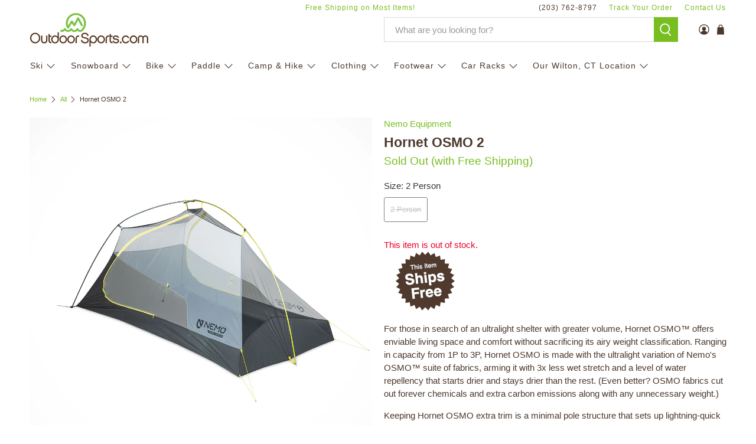

--- FILE ---
content_type: text/css
request_url: https://www.outdoorsports.com/cdn/shop/t/13/assets/customstyles.css?v=31898808328692574941742490224
body_size: 500
content:
body,button,input,select,textarea{font-family:Helvetica,Arial,sans-serif}.collection__title{font-weight:700;font-size:36px}h1,.h1,h2,.h2,h3,.h3{font-family:Helvetica,Arial,sans-serif;line-height:1}.featured-collection__title{font-weight:700;color:#78be21;font-size:48px}h2,h2>a:hover,h2>a:focus,.h2>a:hover,.h2>a:focus,h2>a,h2>a:link,h2>a:visited,.h2>a,.h2>a:link,.h2>a:visited{font-weight:700;color:#78be21}.collection-info__caption--below-image{padding:7px;display:flex;flex-direction:column;align-items:center;background-color:#0085ca!important;color:#fff;font-size:15px}.collection-info__caption--below-image a:hover,.collection-info__caption--below-image a:focus,.collection-info__caption--below-image a:link,.collection-info__caption--below-image a:visited,.collection-info__caption--below-image a{color:#fff;font-size:15px;font-weight:700}.banner__heading{font-weight:700;font-family:Helvetica,Arial,sans-serif}@media only screen and (max-width: 1024px){.banner__heading{font-size:2.5em}}@media only screen and (max-width: 480px){.banner__heading{font-size:2em}}.banner__content{position:absolute;top:unset;left:unset;bottom:0;right:0;transform:unset;margin:auto;z-index:3;width:100%}.banner__text{margin:auto;max-width:unset}.product-thumbnail__vendor{font-size:12px}.price-list{width:100%}.price-list .price-list-header{padding:10px}.price-list .price-list-description{width:68%;text-align:left;padding:10px}.price-list .price-list-price{width:16%;text-align:center;padding:10px}.text-block-main{margin:0 0 30px;text-align:left}.text-block-main h2{color:#78be21;font-weight:700}.text-block-heading-main{margin:10px 10px 20px;text-align:left}.text-block-heading-main h2{color:#78be21;font-weight:700}.image-block-sidebar,.image-block-main,.text-block-sidebar{margin:0 0 30px}.logo-list__item{margin-bottom:-20px!important}html{scroll-behavior:smooth}.header__search-icons{display:flex}.header__search-icons_wrapper{width:100%;display:flex;justify-content:right}.is-sticky .header__menu-toggle{visibility:hidden!important;opacity:0!important;display:none}.is-sticky .sticky-menu-wrapper{visibility:visible!important;opacity:100!important;max-height:inherit!important;transition:visibility 0s linear .1s,opacity .33s linear,max-height .33s linear}#shopify-section-header-search-focus .is-sticky .header__logo{width:200px!important}.is-sticky .navbar-link{padding-top:.25rem}.header__inner-content{padding-top:0rem!important}.header__top-links{font-size:12px;justify-content:space-between;padding:.25rem .75rem 0}.header__top-links .top-link-item{padding-left:20px}.good-anchor{display:block;position:relative;top:-140px}.swatch label{float:left;min-width:40px;height:40px;margin:0;font-size:13px;text-align:center;line-height:40px;white-space:nowrap;text-transform:none;cursor:pointer;padding:0 10px}.product_name{color:#4b392e;font-weight:700}shopify-payment-terms{margin-top:-2px;margin-bottom:12px;font-size:.75rem;order:2;display:block}.product-out_of_stock{padding-top:20px;color:#ea002a}.options-container{display:flex}.variant-container{flex:1}.pickup-only-container{height:100%;flex-grow:1;display:flex;max-width:100px;margin:0 20px}.product-on_sale{display:block;position:absolute;right:5px;top:5px;font-weight:700;color:#ea002a;font-size:17pt;z-index:1}.product-title{margin:.5rem 0;font-size:1.5em;font-weight:700;color:#4b392e}.pickup-info{align-items:flex-start;display:flex;flex-wrap:wrap;justify-content:flex-start}@media only screen and (max-width: 480px){.pickup-info{justify-content:center}}.image-with-text-overlay__buttons{justify-content:space-around}.newsletter__wrapper{padding:0!important;max-width:100%!important;background-color:#edebea;width:100%!important;margin:40px 0}#searchspring-content{min-height:3748px;align-content:flex-start}.footer__menu-link{margin-bottom:10px}.shopify-policy__body h2{font-size:1.25em;margin-bottom:.5714em;word-wrap:break-word}.shopify-policy__title{margin-top:2em}h1,.age-gate__heading,.h1{font-size:24px}.product__bike_shipping{padding:20px;margin-top:40px;background-color:#f2efef}
/*# sourceMappingURL=/cdn/shop/t/13/assets/customstyles.css.map?v=31898808328692574941742490224 */


--- FILE ---
content_type: text/javascript; charset=utf-8
request_url: https://www.outdoorsports.com/products/nemo-equipment-hornet-osmo-2-tent.js
body_size: 2321
content:
{"id":6866462703729,"title":"Hornet OSMO 2","handle":"nemo-equipment-hornet-osmo-2-tent","description":"\u003cp data-mce-fragment=\"1\"\u003eFor those in search of an ultralight shelter with greater volume, Hornet OSMO\u003cspan data-mce-fragment=\"1\"\u003e™\u003c\/span\u003e\u003cspan data-mce-fragment=\"1\"\u003e \u003c\/span\u003eoffers enviable living space and comfort without sacrificing its airy weight classification. Ranging in capacity from 1P to 3P, Hornet OSMO is made with the ultralight variation of Nemo's OSMO™ suite of fabrics, arming it with 3x less wet stretch and a level of water repellency that starts drier and stays drier than the rest. (Even better? OSMO fabrics cut out forever chemicals and extra carbon emissions along with any unnecessary weight.)\u003c\/p\u003e\n\u003cp data-mce-fragment=\"1\"\u003eKeeping Hornet OSMO extra trim is a minimal pole structure that sets up lightning-quick and pairs with Nemo's volumizing Flybar™ and door clips to create generous internal space. Triangulated reflective guy-outs and corner struts also increase volume at the foot and protect sleeping bags from tent wall condensation. An overhead Nightlight Pocket™, Gatekeeper™ one-handed tiebacks, and rectangular Divvy Cube™ stuff sack are new additions that add ease and creature comforts, not ounces. With the new Divvy Cube, this tent packs down small enough to fit in the bottom compartment of your pack —\u003cspan data-mce-fragment=\"1\"\u003e \u003c\/span\u003e\u003cem data-mce-fragment=\"1\"\u003ewith\u003c\/em\u003e\u003cspan data-mce-fragment=\"1\"\u003e \u003c\/span\u003ea sleeping bag!\u003c\/p\u003e\n\u003cp data-mce-fragment=\"1\"\u003e\u003cspan style=\"text-decoration: underline;\" data-mce-style=\"text-decoration: underline;\" data-mce-fragment=\"1\"\u003e\u003cstrong data-mce-fragment=\"1\"\u003eFeatures:\u003c\/strong\u003e\u003c\/span\u003e\u003c\/p\u003e\n\u003cul data-mce-fragment=\"1\"\u003e\n\u003cli data-mce-fragment=\"1\"\u003eHigh-performance, proprietary OSMO™ poly-nylon ripstop fabric has 4x better water repellency and 3x less stretch when wet. OSMO fabric is made from 100% recycled yarns that are PFAS-free and meet flame retardancy standards without the use of added chemicals.\u003cbr data-mce-fragment=\"1\"\u003e\n\u003c\/li\u003e\n\u003cli data-mce-fragment=\"1\"\u003eLarge doors and vestibules provide ample gear coverage for each person.\u003cbr data-mce-fragment=\"1\"\u003e\n\u003c\/li\u003e\n\u003cli data-mce-fragment=\"1\"\u003ePatent-pending Flybar™ volumizing pole clip adds more room at the head and distributes fly tension evenly. (3P does not include Flybar.)\u003cbr data-mce-fragment=\"1\"\u003e\n\u003c\/li\u003e\n\u003cli data-mce-fragment=\"1\"\u003eVolumizing guy-outs connect the inner tent to the rainfly, pulling the sidewalls outward to create more livable space.\u003cbr data-mce-fragment=\"1\"\u003e\n\u003c\/li\u003e\n\u003cli data-mce-fragment=\"1\"\u003eDAC Featherlite® NSL poles boast minimal weight and connect with a single hubbed intersection for lightning-quick setup.\u003cbr data-mce-fragment=\"1\"\u003e\n\u003c\/li\u003e\n\u003cli data-mce-fragment=\"1\"\u003eSingle-handedly tie back the tent door with integrated Gatekeeper™ clips.\u003cbr data-mce-fragment=\"1\"\u003e\n\u003c\/li\u003e\n\u003cli data-mce-fragment=\"1\"\u003ebluesign® approved floor material meets strict ecological and chemical requirements and has been produced with a minimum impact on people and the planet.\u003cbr data-mce-fragment=\"1\"\u003e\n\u003c\/li\u003e\n\u003cli data-mce-fragment=\"1\"\u003eWhite no-see-um mesh at the side increases privacy, while black mesh at the top turns virtually transparent at night for clear stargazing.\u003cbr data-mce-fragment=\"1\"\u003e\n\u003c\/li\u003e\n\u003cli data-mce-fragment=\"1\"\u003eTriangulated volumizing guy-outs and struts at corners increase volume at the foot, protecting sleeping bags from tent wall condensation.\u003cbr data-mce-fragment=\"1\"\u003e\n\u003c\/li\u003e\n\u003cli data-mce-fragment=\"1\"\u003eNightlight Pockets™ turn your headlamp into a tent lantern while removing blue light and casting an even glow.\u003cbr data-mce-fragment=\"1\"\u003e\n\u003c\/li\u003e\n\u003cli data-mce-fragment=\"1\"\u003eDivvy Cube™ rectangular stuff sack allows you to still split the weight with your partner but stows more efficiently in your pack.\u003cbr data-mce-fragment=\"1\"\u003e\n\u003c\/li\u003e\n\u003cli data-mce-fragment=\"1\"\u003eProtected by the NEMO Lifetime Warranty.\u003cbr data-mce-fragment=\"1\"\u003e\n\u003c\/li\u003e\n\u003c\/ul\u003e\n\u003cp data-mce-fragment=\"1\"\u003e\u003cspan style=\"text-decoration: underline;\" data-mce-fragment=\"1\" data-mce-style=\"text-decoration: underline;\"\u003e\u003cstrong data-mce-fragment=\"1\"\u003eSpecifications:\u003c\/strong\u003e\u003c\/span\u003e\u003c\/p\u003e\n\u003cul data-mce-fragment=\"1\"\u003e\n\u003cli data-mce-fragment=\"1\"\u003eCapacity: 2\u003c\/li\u003e\n\u003cli data-mce-fragment=\"1\"\u003eNumber of Doors: 2\u003c\/li\u003e\n\u003cli data-mce-fragment=\"1\"\u003ePacked Size: 12.5 x 7.5 x 3.5 in\u003c\/li\u003e\n\u003cli data-mce-fragment=\"1\"\u003ePacked Weight: 2 lb , 8 oz\u003c\/li\u003e\n\u003cli data-mce-fragment=\"1\"\u003eFloor Dimensions: 85 x 51\/43 in\u003c\/li\u003e\n\u003cli data-mce-fragment=\"1\"\u003eFloor Area: 27.5 sq ft\u003c\/li\u003e\n\u003cli data-mce-fragment=\"1\"\u003e\u003cspan data-mce-fragment=\"1\"\u003eVestibule Area: 7.1 sq ft + 7.1 sq ft\u003c\/span\u003e\u003c\/li\u003e\n\u003cli data-mce-fragment=\"1\"\u003eInterior Peak Height: 39 in.\u003c\/li\u003e\n\u003cli data-mce-fragment=\"1\"\u003eCanopy Fabric: 15D Nylon Ripstop\/ No-See-Um Mesh\u003cbr data-mce-fragment=\"1\"\u003e\n\u003c\/li\u003e\n\u003cli data-mce-fragment=\"1\"\u003eFly Fabric: OSMO\u003c\/li\u003e\n\u003cli data-mce-fragment=\"1\"\u003eFloor Fabric: 0D OSMO™ Ripstop (1500 mm)\u003cbr data-mce-fragment=\"1\"\u003e\n\u003c\/li\u003e\n\u003cli data-mce-fragment=\"1\"\u003eFreestanding: Semi-Freestanding\u003c\/li\u003e\n\u003c\/ul\u003e","published_at":"2023-07-25T14:01:57-04:00","created_at":"2023-06-15T15:43:28-04:00","vendor":"Nemo Equipment","type":"Camping + Hiking : Tents","tags":["Camping","free-shipping","Tents","Unisex"],"price":42995,"price_min":42995,"price_max":42995,"available":false,"price_varies":false,"compare_at_price":42995,"compare_at_price_min":42995,"compare_at_price_max":42995,"compare_at_price_varies":false,"variants":[{"id":40206914388081,"title":"2 Person","option1":"2 Person","option2":null,"option3":null,"sku":"20860801","requires_shipping":true,"taxable":true,"featured_image":{"id":30754584133745,"product_id":6866462703729,"position":1,"created_at":"2023-06-27T10:46:32-04:00","updated_at":"2023-06-27T10:46:58-04:00","alt":"Camping Tents Nemo Hornet OSMO 2 Hero","width":1024,"height":1024,"src":"https:\/\/cdn.shopify.com\/s\/files\/1\/0553\/3296\/2417\/files\/Camping-Tents-Nemo-Hornet_OSMO_2-Hero.png?v=1687877218","variant_ids":[40206914388081]},"available":false,"name":"Hornet OSMO 2 - 2 Person","public_title":"2 Person","options":["2 Person"],"price":42995,"weight":4536,"compare_at_price":42995,"inventory_management":"shopify","barcode":"811666033567","featured_media":{"alt":"Camping Tents Nemo Hornet OSMO 2 Hero","id":23188652884081,"position":1,"preview_image":{"aspect_ratio":1.0,"height":1024,"width":1024,"src":"https:\/\/cdn.shopify.com\/s\/files\/1\/0553\/3296\/2417\/files\/Camping-Tents-Nemo-Hornet_OSMO_2-Hero.png?v=1687877218"}},"requires_selling_plan":false,"selling_plan_allocations":[]}],"images":["\/\/cdn.shopify.com\/s\/files\/1\/0553\/3296\/2417\/files\/Camping-Tents-Nemo-Hornet_OSMO_2-Hero.png?v=1687877218","\/\/cdn.shopify.com\/s\/files\/1\/0553\/3296\/2417\/files\/Camping-Tents-Nemo-Hornet_OSMO_2-Hero_Fly.png?v=1687877218","\/\/cdn.shopify.com\/s\/files\/1\/0553\/3296\/2417\/files\/Camping-Tents-Nemo-Hornet_OSMO_2-Front.png?v=1687877218","\/\/cdn.shopify.com\/s\/files\/1\/0553\/3296\/2417\/files\/Camping-Tents-Nemo-Hornet_OSMO_2-Front_Alt.png?v=1687877218","\/\/cdn.shopify.com\/s\/files\/1\/0553\/3296\/2417\/files\/Camping-Tents-Nemo-Hornet_OSMO_2-Front_Int.png?v=1687877218","\/\/cdn.shopify.com\/s\/files\/1\/0553\/3296\/2417\/files\/Camping-Tents-Nemo-Hornet_OSMO_2-Front_Alt_2.png?v=1687877218","\/\/cdn.shopify.com\/s\/files\/1\/0553\/3296\/2417\/files\/Camping-Tents-Nemo-Hornet_OSMO_2-Tieback.png?v=1687877218","\/\/cdn.shopify.com\/s\/files\/1\/0553\/3296\/2417\/files\/Camping-Tents-Nemo-Hornet_OSMO_2-Front_Alt_3.png?v=1687877218","\/\/cdn.shopify.com\/s\/files\/1\/0553\/3296\/2417\/files\/Camping-Tents-Nemo-Hornet_OSMO_2-Packed.png?v=1687877218"],"featured_image":"\/\/cdn.shopify.com\/s\/files\/1\/0553\/3296\/2417\/files\/Camping-Tents-Nemo-Hornet_OSMO_2-Hero.png?v=1687877218","options":[{"name":"Size","position":1,"values":["2 Person"]}],"url":"\/products\/nemo-equipment-hornet-osmo-2-tent","media":[{"alt":"Camping Tents Nemo Hornet OSMO 2 Hero","id":23188652884081,"position":1,"preview_image":{"aspect_ratio":1.0,"height":1024,"width":1024,"src":"https:\/\/cdn.shopify.com\/s\/files\/1\/0553\/3296\/2417\/files\/Camping-Tents-Nemo-Hornet_OSMO_2-Hero.png?v=1687877218"},"aspect_ratio":1.0,"height":1024,"media_type":"image","src":"https:\/\/cdn.shopify.com\/s\/files\/1\/0553\/3296\/2417\/files\/Camping-Tents-Nemo-Hornet_OSMO_2-Hero.png?v=1687877218","width":1024},{"alt":"Camping Tents Nemo Hornet OSMO 2 Hero Fly","id":23188652851313,"position":2,"preview_image":{"aspect_ratio":1.0,"height":1024,"width":1024,"src":"https:\/\/cdn.shopify.com\/s\/files\/1\/0553\/3296\/2417\/files\/Camping-Tents-Nemo-Hornet_OSMO_2-Hero_Fly.png?v=1687877218"},"aspect_ratio":1.0,"height":1024,"media_type":"image","src":"https:\/\/cdn.shopify.com\/s\/files\/1\/0553\/3296\/2417\/files\/Camping-Tents-Nemo-Hornet_OSMO_2-Hero_Fly.png?v=1687877218","width":1024},{"alt":"Camping Tents Nemo Hornet OSMO 2 Front","id":23188652818545,"position":3,"preview_image":{"aspect_ratio":1.0,"height":1024,"width":1024,"src":"https:\/\/cdn.shopify.com\/s\/files\/1\/0553\/3296\/2417\/files\/Camping-Tents-Nemo-Hornet_OSMO_2-Front.png?v=1687877218"},"aspect_ratio":1.0,"height":1024,"media_type":"image","src":"https:\/\/cdn.shopify.com\/s\/files\/1\/0553\/3296\/2417\/files\/Camping-Tents-Nemo-Hornet_OSMO_2-Front.png?v=1687877218","width":1024},{"alt":"Camping Tents Nemo Hornet OSMO 2 Front Alt","id":23188652753009,"position":4,"preview_image":{"aspect_ratio":1.0,"height":1024,"width":1024,"src":"https:\/\/cdn.shopify.com\/s\/files\/1\/0553\/3296\/2417\/files\/Camping-Tents-Nemo-Hornet_OSMO_2-Front_Alt.png?v=1687877218"},"aspect_ratio":1.0,"height":1024,"media_type":"image","src":"https:\/\/cdn.shopify.com\/s\/files\/1\/0553\/3296\/2417\/files\/Camping-Tents-Nemo-Hornet_OSMO_2-Front_Alt.png?v=1687877218","width":1024},{"alt":"Camping Tents Nemo Hornet OSMO 2 Front Int","id":23188652785777,"position":5,"preview_image":{"aspect_ratio":1.0,"height":1024,"width":1024,"src":"https:\/\/cdn.shopify.com\/s\/files\/1\/0553\/3296\/2417\/files\/Camping-Tents-Nemo-Hornet_OSMO_2-Front_Int.png?v=1687877218"},"aspect_ratio":1.0,"height":1024,"media_type":"image","src":"https:\/\/cdn.shopify.com\/s\/files\/1\/0553\/3296\/2417\/files\/Camping-Tents-Nemo-Hornet_OSMO_2-Front_Int.png?v=1687877218","width":1024},{"alt":"Camping Tents Nemo Hornet OSMO 2 Front Alt 2","id":23188652687473,"position":6,"preview_image":{"aspect_ratio":1.0,"height":1024,"width":1024,"src":"https:\/\/cdn.shopify.com\/s\/files\/1\/0553\/3296\/2417\/files\/Camping-Tents-Nemo-Hornet_OSMO_2-Front_Alt_2.png?v=1687877218"},"aspect_ratio":1.0,"height":1024,"media_type":"image","src":"https:\/\/cdn.shopify.com\/s\/files\/1\/0553\/3296\/2417\/files\/Camping-Tents-Nemo-Hornet_OSMO_2-Front_Alt_2.png?v=1687877218","width":1024},{"alt":"Camping Tents Nemo Hornet OSMO 2 Tieback","id":23188652949617,"position":7,"preview_image":{"aspect_ratio":1.0,"height":1024,"width":1024,"src":"https:\/\/cdn.shopify.com\/s\/files\/1\/0553\/3296\/2417\/files\/Camping-Tents-Nemo-Hornet_OSMO_2-Tieback.png?v=1687877218"},"aspect_ratio":1.0,"height":1024,"media_type":"image","src":"https:\/\/cdn.shopify.com\/s\/files\/1\/0553\/3296\/2417\/files\/Camping-Tents-Nemo-Hornet_OSMO_2-Tieback.png?v=1687877218","width":1024},{"alt":"Camping Tents Nemo Hornet OSMO 2 Front Alt 3","id":23188652720241,"position":8,"preview_image":{"aspect_ratio":1.0,"height":1024,"width":1024,"src":"https:\/\/cdn.shopify.com\/s\/files\/1\/0553\/3296\/2417\/files\/Camping-Tents-Nemo-Hornet_OSMO_2-Front_Alt_3.png?v=1687877218"},"aspect_ratio":1.0,"height":1024,"media_type":"image","src":"https:\/\/cdn.shopify.com\/s\/files\/1\/0553\/3296\/2417\/files\/Camping-Tents-Nemo-Hornet_OSMO_2-Front_Alt_3.png?v=1687877218","width":1024},{"alt":"Camping Tents Nemo Hornet OSMO 2 Packed","id":23188652916849,"position":9,"preview_image":{"aspect_ratio":1.0,"height":1024,"width":1024,"src":"https:\/\/cdn.shopify.com\/s\/files\/1\/0553\/3296\/2417\/files\/Camping-Tents-Nemo-Hornet_OSMO_2-Packed.png?v=1687877218"},"aspect_ratio":1.0,"height":1024,"media_type":"image","src":"https:\/\/cdn.shopify.com\/s\/files\/1\/0553\/3296\/2417\/files\/Camping-Tents-Nemo-Hornet_OSMO_2-Packed.png?v=1687877218","width":1024}],"requires_selling_plan":false,"selling_plan_groups":[]}